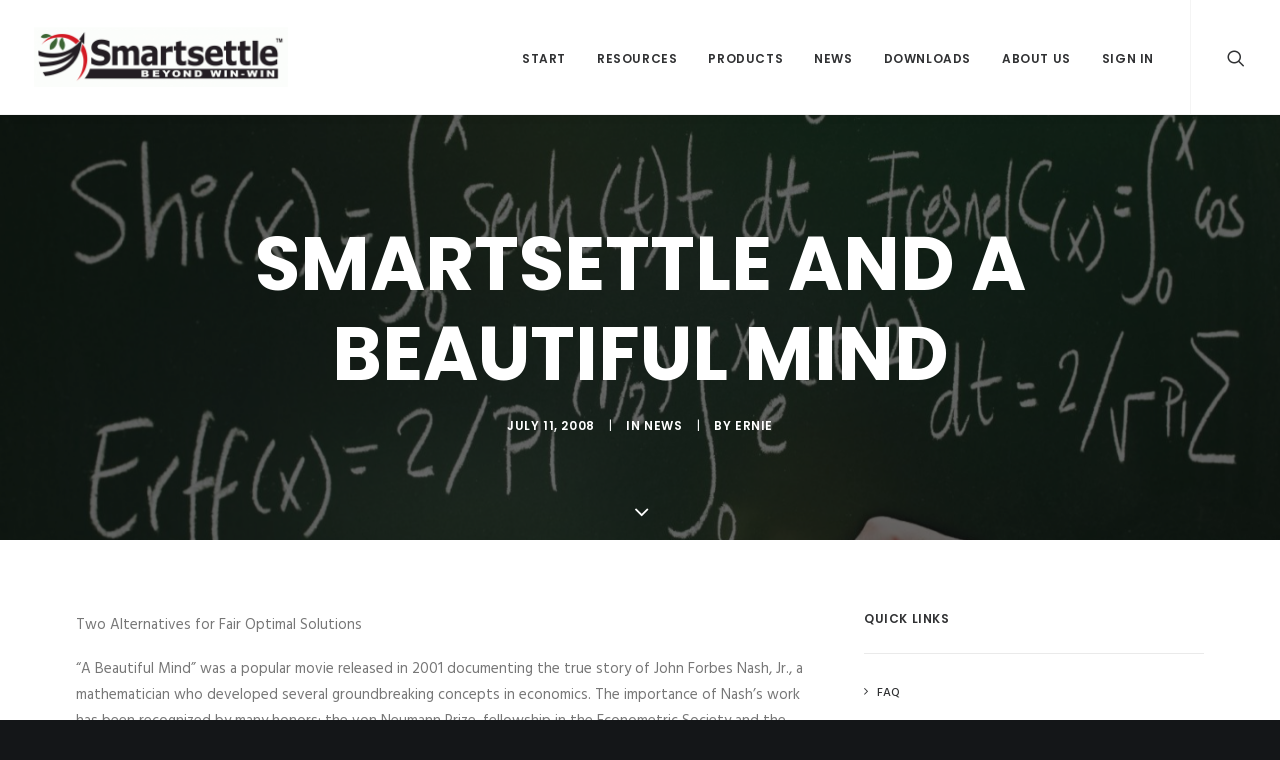

--- FILE ---
content_type: text/html; charset=UTF-8
request_url: https://info.smartsettle.com/smartsettle-and-a-beautiful-mind/
body_size: 15084
content:
<!DOCTYPE html>
<html class="no-touch" lang="en-US" xmlns="http://www.w3.org/1999/xhtml">
<head>
<meta http-equiv="Content-Type" content="text/html; charset=UTF-8">
<meta name="viewport" content="width=device-width, initial-scale=1">
<link rel="profile" href="http://gmpg.org/xfn/11">
<link rel="pingback" href="https://info.smartsettle.com/xmlrpc.php">
<title>Smartsettle and A Beautiful Mind &#8211; iCan Systems Inc.</title>
<meta name='robots' content='max-image-preview:large' />
<link rel='dns-prefetch' href='//fonts.googleapis.com' />
<link rel="alternate" type="application/rss+xml" title="iCan Systems Inc. &raquo; Feed" href="https://info.smartsettle.com/feed/" />
<link rel="alternate" type="application/rss+xml" title="iCan Systems Inc. &raquo; Comments Feed" href="https://info.smartsettle.com/comments/feed/" />
<link rel="alternate" type="application/rss+xml" title="iCan Systems Inc. &raquo; Smartsettle and A Beautiful Mind Comments Feed" href="https://info.smartsettle.com/smartsettle-and-a-beautiful-mind/feed/" />
<script type="text/javascript">
window._wpemojiSettings = {"baseUrl":"https:\/\/s.w.org\/images\/core\/emoji\/14.0.0\/72x72\/","ext":".png","svgUrl":"https:\/\/s.w.org\/images\/core\/emoji\/14.0.0\/svg\/","svgExt":".svg","source":{"concatemoji":"https:\/\/info.smartsettle.com\/wp-includes\/js\/wp-emoji-release.min.js?ver=6.3.7"}};
/*! This file is auto-generated */
!function(i,n){var o,s,e;function c(e){try{var t={supportTests:e,timestamp:(new Date).valueOf()};sessionStorage.setItem(o,JSON.stringify(t))}catch(e){}}function p(e,t,n){e.clearRect(0,0,e.canvas.width,e.canvas.height),e.fillText(t,0,0);var t=new Uint32Array(e.getImageData(0,0,e.canvas.width,e.canvas.height).data),r=(e.clearRect(0,0,e.canvas.width,e.canvas.height),e.fillText(n,0,0),new Uint32Array(e.getImageData(0,0,e.canvas.width,e.canvas.height).data));return t.every(function(e,t){return e===r[t]})}function u(e,t,n){switch(t){case"flag":return n(e,"\ud83c\udff3\ufe0f\u200d\u26a7\ufe0f","\ud83c\udff3\ufe0f\u200b\u26a7\ufe0f")?!1:!n(e,"\ud83c\uddfa\ud83c\uddf3","\ud83c\uddfa\u200b\ud83c\uddf3")&&!n(e,"\ud83c\udff4\udb40\udc67\udb40\udc62\udb40\udc65\udb40\udc6e\udb40\udc67\udb40\udc7f","\ud83c\udff4\u200b\udb40\udc67\u200b\udb40\udc62\u200b\udb40\udc65\u200b\udb40\udc6e\u200b\udb40\udc67\u200b\udb40\udc7f");case"emoji":return!n(e,"\ud83e\udef1\ud83c\udffb\u200d\ud83e\udef2\ud83c\udfff","\ud83e\udef1\ud83c\udffb\u200b\ud83e\udef2\ud83c\udfff")}return!1}function f(e,t,n){var r="undefined"!=typeof WorkerGlobalScope&&self instanceof WorkerGlobalScope?new OffscreenCanvas(300,150):i.createElement("canvas"),a=r.getContext("2d",{willReadFrequently:!0}),o=(a.textBaseline="top",a.font="600 32px Arial",{});return e.forEach(function(e){o[e]=t(a,e,n)}),o}function t(e){var t=i.createElement("script");t.src=e,t.defer=!0,i.head.appendChild(t)}"undefined"!=typeof Promise&&(o="wpEmojiSettingsSupports",s=["flag","emoji"],n.supports={everything:!0,everythingExceptFlag:!0},e=new Promise(function(e){i.addEventListener("DOMContentLoaded",e,{once:!0})}),new Promise(function(t){var n=function(){try{var e=JSON.parse(sessionStorage.getItem(o));if("object"==typeof e&&"number"==typeof e.timestamp&&(new Date).valueOf()<e.timestamp+604800&&"object"==typeof e.supportTests)return e.supportTests}catch(e){}return null}();if(!n){if("undefined"!=typeof Worker&&"undefined"!=typeof OffscreenCanvas&&"undefined"!=typeof URL&&URL.createObjectURL&&"undefined"!=typeof Blob)try{var e="postMessage("+f.toString()+"("+[JSON.stringify(s),u.toString(),p.toString()].join(",")+"));",r=new Blob([e],{type:"text/javascript"}),a=new Worker(URL.createObjectURL(r),{name:"wpTestEmojiSupports"});return void(a.onmessage=function(e){c(n=e.data),a.terminate(),t(n)})}catch(e){}c(n=f(s,u,p))}t(n)}).then(function(e){for(var t in e)n.supports[t]=e[t],n.supports.everything=n.supports.everything&&n.supports[t],"flag"!==t&&(n.supports.everythingExceptFlag=n.supports.everythingExceptFlag&&n.supports[t]);n.supports.everythingExceptFlag=n.supports.everythingExceptFlag&&!n.supports.flag,n.DOMReady=!1,n.readyCallback=function(){n.DOMReady=!0}}).then(function(){return e}).then(function(){var e;n.supports.everything||(n.readyCallback(),(e=n.source||{}).concatemoji?t(e.concatemoji):e.wpemoji&&e.twemoji&&(t(e.twemoji),t(e.wpemoji)))}))}((window,document),window._wpemojiSettings);
</script>
<style type="text/css">
img.wp-smiley,
img.emoji {
	display: inline !important;
	border: none !important;
	box-shadow: none !important;
	height: 1em !important;
	width: 1em !important;
	margin: 0 0.07em !important;
	vertical-align: -0.1em !important;
	background: none !important;
	padding: 0 !important;
}
</style>
	<link rel='stylesheet' id='wp-block-library-css' href='https://info.smartsettle.com/wp-includes/css/dist/block-library/style.min.css?ver=6.3.7' type='text/css' media='all' />
<style id='classic-theme-styles-inline-css' type='text/css'>
/*! This file is auto-generated */
.wp-block-button__link{color:#fff;background-color:#32373c;border-radius:9999px;box-shadow:none;text-decoration:none;padding:calc(.667em + 2px) calc(1.333em + 2px);font-size:1.125em}.wp-block-file__button{background:#32373c;color:#fff;text-decoration:none}
</style>
<style id='global-styles-inline-css' type='text/css'>
body{--wp--preset--color--black: #000000;--wp--preset--color--cyan-bluish-gray: #abb8c3;--wp--preset--color--white: #ffffff;--wp--preset--color--pale-pink: #f78da7;--wp--preset--color--vivid-red: #cf2e2e;--wp--preset--color--luminous-vivid-orange: #ff6900;--wp--preset--color--luminous-vivid-amber: #fcb900;--wp--preset--color--light-green-cyan: #7bdcb5;--wp--preset--color--vivid-green-cyan: #00d084;--wp--preset--color--pale-cyan-blue: #8ed1fc;--wp--preset--color--vivid-cyan-blue: #0693e3;--wp--preset--color--vivid-purple: #9b51e0;--wp--preset--gradient--vivid-cyan-blue-to-vivid-purple: linear-gradient(135deg,rgba(6,147,227,1) 0%,rgb(155,81,224) 100%);--wp--preset--gradient--light-green-cyan-to-vivid-green-cyan: linear-gradient(135deg,rgb(122,220,180) 0%,rgb(0,208,130) 100%);--wp--preset--gradient--luminous-vivid-amber-to-luminous-vivid-orange: linear-gradient(135deg,rgba(252,185,0,1) 0%,rgba(255,105,0,1) 100%);--wp--preset--gradient--luminous-vivid-orange-to-vivid-red: linear-gradient(135deg,rgba(255,105,0,1) 0%,rgb(207,46,46) 100%);--wp--preset--gradient--very-light-gray-to-cyan-bluish-gray: linear-gradient(135deg,rgb(238,238,238) 0%,rgb(169,184,195) 100%);--wp--preset--gradient--cool-to-warm-spectrum: linear-gradient(135deg,rgb(74,234,220) 0%,rgb(151,120,209) 20%,rgb(207,42,186) 40%,rgb(238,44,130) 60%,rgb(251,105,98) 80%,rgb(254,248,76) 100%);--wp--preset--gradient--blush-light-purple: linear-gradient(135deg,rgb(255,206,236) 0%,rgb(152,150,240) 100%);--wp--preset--gradient--blush-bordeaux: linear-gradient(135deg,rgb(254,205,165) 0%,rgb(254,45,45) 50%,rgb(107,0,62) 100%);--wp--preset--gradient--luminous-dusk: linear-gradient(135deg,rgb(255,203,112) 0%,rgb(199,81,192) 50%,rgb(65,88,208) 100%);--wp--preset--gradient--pale-ocean: linear-gradient(135deg,rgb(255,245,203) 0%,rgb(182,227,212) 50%,rgb(51,167,181) 100%);--wp--preset--gradient--electric-grass: linear-gradient(135deg,rgb(202,248,128) 0%,rgb(113,206,126) 100%);--wp--preset--gradient--midnight: linear-gradient(135deg,rgb(2,3,129) 0%,rgb(40,116,252) 100%);--wp--preset--font-size--small: 13px;--wp--preset--font-size--medium: 20px;--wp--preset--font-size--large: 36px;--wp--preset--font-size--x-large: 42px;--wp--preset--spacing--20: 0.44rem;--wp--preset--spacing--30: 0.67rem;--wp--preset--spacing--40: 1rem;--wp--preset--spacing--50: 1.5rem;--wp--preset--spacing--60: 2.25rem;--wp--preset--spacing--70: 3.38rem;--wp--preset--spacing--80: 5.06rem;--wp--preset--shadow--natural: 6px 6px 9px rgba(0, 0, 0, 0.2);--wp--preset--shadow--deep: 12px 12px 50px rgba(0, 0, 0, 0.4);--wp--preset--shadow--sharp: 6px 6px 0px rgba(0, 0, 0, 0.2);--wp--preset--shadow--outlined: 6px 6px 0px -3px rgba(255, 255, 255, 1), 6px 6px rgba(0, 0, 0, 1);--wp--preset--shadow--crisp: 6px 6px 0px rgba(0, 0, 0, 1);}:where(.is-layout-flex){gap: 0.5em;}:where(.is-layout-grid){gap: 0.5em;}body .is-layout-flow > .alignleft{float: left;margin-inline-start: 0;margin-inline-end: 2em;}body .is-layout-flow > .alignright{float: right;margin-inline-start: 2em;margin-inline-end: 0;}body .is-layout-flow > .aligncenter{margin-left: auto !important;margin-right: auto !important;}body .is-layout-constrained > .alignleft{float: left;margin-inline-start: 0;margin-inline-end: 2em;}body .is-layout-constrained > .alignright{float: right;margin-inline-start: 2em;margin-inline-end: 0;}body .is-layout-constrained > .aligncenter{margin-left: auto !important;margin-right: auto !important;}body .is-layout-constrained > :where(:not(.alignleft):not(.alignright):not(.alignfull)){max-width: var(--wp--style--global--content-size);margin-left: auto !important;margin-right: auto !important;}body .is-layout-constrained > .alignwide{max-width: var(--wp--style--global--wide-size);}body .is-layout-flex{display: flex;}body .is-layout-flex{flex-wrap: wrap;align-items: center;}body .is-layout-flex > *{margin: 0;}body .is-layout-grid{display: grid;}body .is-layout-grid > *{margin: 0;}:where(.wp-block-columns.is-layout-flex){gap: 2em;}:where(.wp-block-columns.is-layout-grid){gap: 2em;}:where(.wp-block-post-template.is-layout-flex){gap: 1.25em;}:where(.wp-block-post-template.is-layout-grid){gap: 1.25em;}.has-black-color{color: var(--wp--preset--color--black) !important;}.has-cyan-bluish-gray-color{color: var(--wp--preset--color--cyan-bluish-gray) !important;}.has-white-color{color: var(--wp--preset--color--white) !important;}.has-pale-pink-color{color: var(--wp--preset--color--pale-pink) !important;}.has-vivid-red-color{color: var(--wp--preset--color--vivid-red) !important;}.has-luminous-vivid-orange-color{color: var(--wp--preset--color--luminous-vivid-orange) !important;}.has-luminous-vivid-amber-color{color: var(--wp--preset--color--luminous-vivid-amber) !important;}.has-light-green-cyan-color{color: var(--wp--preset--color--light-green-cyan) !important;}.has-vivid-green-cyan-color{color: var(--wp--preset--color--vivid-green-cyan) !important;}.has-pale-cyan-blue-color{color: var(--wp--preset--color--pale-cyan-blue) !important;}.has-vivid-cyan-blue-color{color: var(--wp--preset--color--vivid-cyan-blue) !important;}.has-vivid-purple-color{color: var(--wp--preset--color--vivid-purple) !important;}.has-black-background-color{background-color: var(--wp--preset--color--black) !important;}.has-cyan-bluish-gray-background-color{background-color: var(--wp--preset--color--cyan-bluish-gray) !important;}.has-white-background-color{background-color: var(--wp--preset--color--white) !important;}.has-pale-pink-background-color{background-color: var(--wp--preset--color--pale-pink) !important;}.has-vivid-red-background-color{background-color: var(--wp--preset--color--vivid-red) !important;}.has-luminous-vivid-orange-background-color{background-color: var(--wp--preset--color--luminous-vivid-orange) !important;}.has-luminous-vivid-amber-background-color{background-color: var(--wp--preset--color--luminous-vivid-amber) !important;}.has-light-green-cyan-background-color{background-color: var(--wp--preset--color--light-green-cyan) !important;}.has-vivid-green-cyan-background-color{background-color: var(--wp--preset--color--vivid-green-cyan) !important;}.has-pale-cyan-blue-background-color{background-color: var(--wp--preset--color--pale-cyan-blue) !important;}.has-vivid-cyan-blue-background-color{background-color: var(--wp--preset--color--vivid-cyan-blue) !important;}.has-vivid-purple-background-color{background-color: var(--wp--preset--color--vivid-purple) !important;}.has-black-border-color{border-color: var(--wp--preset--color--black) !important;}.has-cyan-bluish-gray-border-color{border-color: var(--wp--preset--color--cyan-bluish-gray) !important;}.has-white-border-color{border-color: var(--wp--preset--color--white) !important;}.has-pale-pink-border-color{border-color: var(--wp--preset--color--pale-pink) !important;}.has-vivid-red-border-color{border-color: var(--wp--preset--color--vivid-red) !important;}.has-luminous-vivid-orange-border-color{border-color: var(--wp--preset--color--luminous-vivid-orange) !important;}.has-luminous-vivid-amber-border-color{border-color: var(--wp--preset--color--luminous-vivid-amber) !important;}.has-light-green-cyan-border-color{border-color: var(--wp--preset--color--light-green-cyan) !important;}.has-vivid-green-cyan-border-color{border-color: var(--wp--preset--color--vivid-green-cyan) !important;}.has-pale-cyan-blue-border-color{border-color: var(--wp--preset--color--pale-cyan-blue) !important;}.has-vivid-cyan-blue-border-color{border-color: var(--wp--preset--color--vivid-cyan-blue) !important;}.has-vivid-purple-border-color{border-color: var(--wp--preset--color--vivid-purple) !important;}.has-vivid-cyan-blue-to-vivid-purple-gradient-background{background: var(--wp--preset--gradient--vivid-cyan-blue-to-vivid-purple) !important;}.has-light-green-cyan-to-vivid-green-cyan-gradient-background{background: var(--wp--preset--gradient--light-green-cyan-to-vivid-green-cyan) !important;}.has-luminous-vivid-amber-to-luminous-vivid-orange-gradient-background{background: var(--wp--preset--gradient--luminous-vivid-amber-to-luminous-vivid-orange) !important;}.has-luminous-vivid-orange-to-vivid-red-gradient-background{background: var(--wp--preset--gradient--luminous-vivid-orange-to-vivid-red) !important;}.has-very-light-gray-to-cyan-bluish-gray-gradient-background{background: var(--wp--preset--gradient--very-light-gray-to-cyan-bluish-gray) !important;}.has-cool-to-warm-spectrum-gradient-background{background: var(--wp--preset--gradient--cool-to-warm-spectrum) !important;}.has-blush-light-purple-gradient-background{background: var(--wp--preset--gradient--blush-light-purple) !important;}.has-blush-bordeaux-gradient-background{background: var(--wp--preset--gradient--blush-bordeaux) !important;}.has-luminous-dusk-gradient-background{background: var(--wp--preset--gradient--luminous-dusk) !important;}.has-pale-ocean-gradient-background{background: var(--wp--preset--gradient--pale-ocean) !important;}.has-electric-grass-gradient-background{background: var(--wp--preset--gradient--electric-grass) !important;}.has-midnight-gradient-background{background: var(--wp--preset--gradient--midnight) !important;}.has-small-font-size{font-size: var(--wp--preset--font-size--small) !important;}.has-medium-font-size{font-size: var(--wp--preset--font-size--medium) !important;}.has-large-font-size{font-size: var(--wp--preset--font-size--large) !important;}.has-x-large-font-size{font-size: var(--wp--preset--font-size--x-large) !important;}
.wp-block-navigation a:where(:not(.wp-element-button)){color: inherit;}
:where(.wp-block-post-template.is-layout-flex){gap: 1.25em;}:where(.wp-block-post-template.is-layout-grid){gap: 1.25em;}
:where(.wp-block-columns.is-layout-flex){gap: 2em;}:where(.wp-block-columns.is-layout-grid){gap: 2em;}
.wp-block-pullquote{font-size: 1.5em;line-height: 1.6;}
</style>
<link rel='stylesheet' id='contact-form-7-css' href='https://info.smartsettle.com/wp-content/plugins/contact-form-7/includes/css/styles.css?ver=5.1.7' type='text/css' media='all' />
<link rel='stylesheet' id='if-menu-site-css-css' href='https://info.smartsettle.com/wp-content/plugins/if-menu/assets/if-menu-site.css?ver=6.3.7' type='text/css' media='all' />
<link rel='stylesheet' id='uncode-style-css' href='https://info.smartsettle.com/wp-content/themes/uncode/library/css/style.css?ver=497861445' type='text/css' media='all' />
<style id='uncode-style-inline-css' type='text/css'>

@media (max-width: 959px) { .navbar-brand > * { height: 45px !important;}}
@media (min-width: 960px) { .limit-width { max-width: 1200px; margin: auto;}}
.menu-primary ul.menu-smart > li > a, .menu-primary ul.menu-smart li.dropdown > a, .menu-primary ul.menu-smart li.mega-menu > a, .vmenu-container ul.menu-smart > li > a, .vmenu-container ul.menu-smart li.dropdown > a { text-transform: uppercase; }
</style>
<link rel='stylesheet' id='uncode-icons-css' href='https://info.smartsettle.com/wp-content/themes/uncode/library/css/uncode-icons.css?ver=497861445' type='text/css' media='all' />
<link rel='stylesheet' id='uncode-custom-style-css' href='https://info.smartsettle.com/wp-content/themes/uncode/library/css/style-custom.css?ver=497861445' type='text/css' media='all' />
<style id='uncode-custom-style-inline-css' type='text/css'>
.style-light .link, .style-light.style-override .link, .style-dark .style-light .link, .style-light a, .style-light.style-override a, .style-dark .style-light a, .style-light input[type=checkbox]:checked:before, .style-light.style-override input[type=checkbox]:checked:before, .style-dark .style-light input[type=checkbox]:checked:before {color:#1080d0;}.style-light .link-hover, .style-light.style-override .link-hover, .style-dark .style-light .link-hover, .style-light a:not(.btn-text-skin):hover, .style-light.style-override a:not(.btn-text-skin):hover, .style-dark .style-light a:not(.btn-text-skin):hover, .style-light a:not(.btn-text-skin):focus, .style-light.style-override a:not(.btn-text-skin):focus, .style-dark .style-light a:not(.btn-text-skin):focus, .style-light a.active, .style-light.style-override a.active, .style-dark .style-light a.active, .style-light .tmb .t-entry-text .t-entry-title a:hover, .style-light.style-override .tmb .t-entry-text .t-entry-title a:hover, .style-dark .style-light .tmb .t-entry-text .t-entry-title a:hover, .style-light .tmb .t-entry-text .t-entry-title a:focus, .style-light.style-override .tmb .t-entry-text .t-entry-title a:focus, .style-dark .style-light .tmb .t-entry-text .t-entry-title a:focus, .style-light .tmb .t-entry p.t-entry-comments .extras a:hover i, .style-light.style-override .tmb .t-entry p.t-entry-comments .extras a:hover i, .style-dark .style-light .tmb .t-entry p.t-entry-comments .extras a:hover i, .style-light .tmb .t-entry p.t-entry-comments .extras a.active i, .style-light.style-override .tmb .t-entry p.t-entry-comments .extras a.active i, .style-dark .style-light .tmb .t-entry p.t-entry-comments .extras a.active i, .style-light .tmb .t-entry p.t-entry-comments .extras a:focus i, .style-light.style-override .tmb .t-entry p.t-entry-comments .extras a:focus i, .style-dark .style-light .tmb .t-entry p.t-entry-comments .extras a:focus i, .style-light .widget_nav_menu li.active > a, .style-light.style-override .widget_nav_menu li.active > a, .style-dark .style-light .widget_nav_menu li.active > a, .style-light div[class*=sharer-].share-button label:hover, .style-light.style-override div[class*=sharer-].share-button label:hover, .style-dark .style-light div[class*=sharer-].share-button label:hover, .style-light div[class*=sharer-].share-button label:focus, .style-light.style-override div[class*=sharer-].share-button label:focus, .style-dark .style-light div[class*=sharer-].share-button label:focus {color:#303133;}
</style>
<link rel='stylesheet' id='uncodefont-google-css' href='//fonts.googleapis.com/css?family=Poppins%3A300%2Cregular%2C500%2C600%2C700%7CHind%3A300%2Cregular%2C500%2C600%2C700%7CDroid+Serif%3Aregular%2Citalic%2C700%2C700italic%7CDosis%3A200%2C300%2Cregular%2C500%2C600%2C700%2C800%7CPlayfair+Display%3Aregular%2Citalic%2C700%2C700italic%2C900%2C900italic%7COswald%3A300%2Cregular%2C700%7CRoboto%3A100%2C100italic%2C300%2C300italic%2Cregular%2Citalic%2C500%2C500italic%2C700%2C700italic%2C900%2C900italic%7CSource+Sans+Pro%3A200%2C200italic%2C300%2C300italic%2Cregular%2Citalic%2C600%2C600italic%2C700%2C700italic%2C900%2C900italic&#038;subset=devanagari%2Clatin-ext%2Clatin%2Ccyrillic%2Cvietnamese%2Cgreek%2Ccyrillic-ext%2Cgreek-ext&#038;ver=1.4.2' type='text/css' media='all' />
<script type='text/javascript' src='https://info.smartsettle.com/wp-includes/js/jquery/jquery.min.js?ver=3.7.0' id='jquery-core-js'></script>
<script type='text/javascript' src='https://info.smartsettle.com/wp-includes/js/jquery/jquery-migrate.min.js?ver=3.4.1' id='jquery-migrate-js'></script>
<script type='text/javascript' src='/wp-content/themes/uncode/library/js/min/ai-uncode.min.js' id='uncodeAI' data-async='true' data-home='/' data-path='/' data-breakpoints-images='258,516,720,1032,1440,2064,2880' id='ai-uncode-js'></script>
<script type='text/javascript' id='uncode-init-js-extra'>
/* <![CDATA[ */
var SiteParameters = {"site_url":"https:\/\/info.smartsettle.com\/","theme_directory":"https:\/\/info.smartsettle.com\/wp-content\/themes\/uncode","days":"days","hours":"hours","minutes":"minutes","seconds":"seconds","constant_scroll":"on","scroll_speed":"2","parallax_factor":"0.25"};
/* ]]> */
</script>
<script type='text/javascript' src='https://info.smartsettle.com/wp-content/themes/uncode/library/js/init.js?ver=497861445' id='uncode-init-js'></script>
<link rel="https://api.w.org/" href="https://info.smartsettle.com/wp-json/" /><link rel="alternate" type="application/json" href="https://info.smartsettle.com/wp-json/wp/v2/posts/2709" /><link rel="EditURI" type="application/rsd+xml" title="RSD" href="https://info.smartsettle.com/xmlrpc.php?rsd" />
<meta name="generator" content="WordPress 6.3.7" />
<link rel="canonical" href="https://info.smartsettle.com/smartsettle-and-a-beautiful-mind/" />
<link rel='shortlink' href='https://info.smartsettle.com/?p=2709' />
<link rel="alternate" type="application/json+oembed" href="https://info.smartsettle.com/wp-json/oembed/1.0/embed?url=https%3A%2F%2Finfo.smartsettle.com%2Fsmartsettle-and-a-beautiful-mind%2F" />
<link rel="alternate" type="text/xml+oembed" href="https://info.smartsettle.com/wp-json/oembed/1.0/embed?url=https%3A%2F%2Finfo.smartsettle.com%2Fsmartsettle-and-a-beautiful-mind%2F&#038;format=xml" />
<style type="text/css">.recentcomments a{display:inline !important;padding:0 !important;margin:0 !important;}</style><!--[if lte IE 9]><link rel="stylesheet" type="text/css" href="https://info.smartsettle.com/wp-content/plugins/uncode-js_composer/assets/css/vc_lte_ie9.min.css" media="screen"><![endif]--><!--[if IE  8]><link rel="stylesheet" type="text/css" href="https://info.smartsettle.com/wp-content/plugins/uncode-js_composer/assets/css/vc-ie8.min.css" media="screen"><![endif]--><noscript><style type="text/css"> .wpb_animate_when_almost_visible { opacity: 1; }</style></noscript></head>
<body class="post-template-default single single-post postid-2709 single-format-standard  style-color-wayh-bg hmenu hmenu-position-right header-full-width main-center-align wpb-js-composer js-comp-ver-4.12.1 vc_responsive" data-border="0">
		<div class="body-borders" data-border="0"><div class="top-border body-border-shadow"></div><div class="right-border body-border-shadow"></div><div class="bottom-border body-border-shadow"></div><div class="left-border body-border-shadow"></div><div class="top-border style-light-bg"></div><div class="right-border style-light-bg"></div><div class="bottom-border style-light-bg"></div><div class="left-border style-light-bg"></div></div>	<div class="box-wrapper">
		<div class="box-container">
		<script type="text/javascript">UNCODE.initBox();</script>
		<div class="menu-wrapper menu-shrink menu-hide-only menu-no-arrows">
													
													<header id="masthead" class="navbar menu-primary menu-light submenu-dark style-light-original menu-with-logo">
														<div class="menu-container menu-hide style-color-xsdn-bg menu-borders menu-shadows">
															<div class="row-menu">
																<div class="row-menu-inner">
																	<div id="logo-container-mobile" class="col-lg-0 logo-container middle">
																		<div id="main-logo" class="navbar-header style-light">
																			<a href="https://info.smartsettle.com" class="navbar-brand" data-minheight="14"><div class="logo-image logo-skinnable" data-maxheight="60" style="height: 60px;"><img src="https://info.smartsettle.com/wp-content/uploads/2011/01/smartsettle_logo-3-scaled-uai-258x61.gif" alt="logo" width="258" height="61" class="img-responsive adaptive-async" data-uniqueid="55544-100721" data-guid="https://info.smartsettle.com/wp-content/uploads/2011/01/smartsettle_logo-3-scaled.gif" data-path="2011/01/smartsettle_logo-3-scaled.gif" data-width="2560" data-height="605" data-singlew="null" data-singleh="null" data-crop="" data-fixed="height" /></div></a>
																		</div>
																		<div class="mmb-container"><div class="mobile-menu-button mobile-menu-button-light lines-button x2"><span class="lines"></span></div></div>
																	</div>
																	<div class="col-lg-12 main-menu-container middle">
																		<div class="menu-horizontal">
																			<div class="menu-horizontal-inner">
																				<div class="nav navbar-nav navbar-main navbar-nav-first"><ul id="menu-main-navigation" class="menu-primary-inner menu-smart sm"><li id="menu-item-3105" class="menu-item menu-item-type-post_type menu-item-object-page menu-item-3105 menu-item-link"><a title="Start" href="https://info.smartsettle.com/start-here/">Start<i class="fa fa-angle-right fa-dropdown"></i></a></li>
<li id="menu-item-3026" class="menu-item menu-item-type-post_type menu-item-object-page menu-item-has-children menu-item-3026 dropdown menu-item-link"><a title="Resources" href="https://info.smartsettle.com/resources/" data-toggle="dropdown" class="dropdown-toggle" data-type="title">Resources<i class="fa fa-angle-down fa-dropdown"></i></a>
<ul role="menu" class="drop-menu">
	<li id="menu-item-6462" class="menu-item menu-item-type-post_type menu-item-object-page menu-item-6462"><a title="Resources" href="https://info.smartsettle.com/resources/">Resources<i class="fa fa-angle-right fa-dropdown"></i></a></li>
	<li id="menu-item-3106" class="menu-item menu-item-type-post_type menu-item-object-page menu-item-3106"><a title="Articles" href="https://info.smartsettle.com/resources/articles/">Articles<i class="fa fa-angle-right fa-dropdown"></i></a></li>
	<li id="menu-item-3107" class="menu-item menu-item-type-post_type menu-item-object-page menu-item-3107"><a title="Simulations" href="https://info.smartsettle.com/resources/business-simulations/">Simulations<i class="fa fa-angle-right fa-dropdown"></i></a></li>
	<li id="menu-item-3111" class="menu-item menu-item-type-post_type menu-item-object-page menu-item-3111"><a title="Videos" href="https://info.smartsettle.com/resources/videos/">Videos<i class="fa fa-angle-right fa-dropdown"></i></a></li>
	<li id="menu-item-3114" class="menu-item menu-item-type-post_type menu-item-object-page menu-item-3114"><a title="Facilitators" href="https://info.smartsettle.com/resources/facilitators/">Facilitators<i class="fa fa-angle-right fa-dropdown"></i></a></li>
	<li id="menu-item-3108" class="menu-item menu-item-type-post_type menu-item-object-page menu-item-3108"><a title="External Links" href="https://info.smartsettle.com/resources/links/">External Links<i class="fa fa-angle-right fa-dropdown"></i></a></li>
</ul>
</li>
<li id="menu-item-30" class="menu-item menu-item-type-post_type menu-item-object-page menu-item-has-children menu-item-30 dropdown menu-item-link"><a title="Products" href="https://info.smartsettle.com/products/" data-toggle="dropdown" class="dropdown-toggle" data-type="title">Products<i class="fa fa-angle-down fa-dropdown"></i></a>
<ul role="menu" class="drop-menu">
	<li id="menu-item-6463" class="menu-item menu-item-type-post_type menu-item-object-page menu-item-6463"><a title="Products" href="https://info.smartsettle.com/products/">Products<i class="fa fa-angle-right fa-dropdown"></i></a></li>
	<li id="menu-item-195" class="menu-item menu-item-type-post_type menu-item-object-page menu-item-195"><a title="Smartsettle ONE" href="https://info.smartsettle.com/products/smartsettle-one/">Smartsettle ONE<i class="fa fa-angle-right fa-dropdown"></i></a></li>
	<li id="menu-item-194" class="menu-item menu-item-type-post_type menu-item-object-page menu-item-194"><a title="Smartsettle Infinity" href="https://info.smartsettle.com/products/smartsettle-infinity/">Smartsettle Infinity<i class="fa fa-angle-right fa-dropdown"></i></a></li>
	<li id="menu-item-4208" class="menu-item menu-item-type-post_type menu-item-object-page menu-item-4208"><a title="Product Mix" href="https://info.smartsettle.com/products/product-mix/">Product Mix<i class="fa fa-angle-right fa-dropdown"></i></a></li>
	<li id="menu-item-36" class="menu-item menu-item-type-post_type menu-item-object-page menu-item-has-children menu-item-36 dropdown"><a title="Training" href="https://info.smartsettle.com/products/training/" data-type="title">Training<i class="fa fa-angle-down fa-dropdown"></i></a>
	<ul role="menu" class="drop-menu">
		<li id="menu-item-219" class="menu-item menu-item-type-post_type menu-item-object-page menu-item-219"><a title="Beta Testing Program" href="https://info.smartsettle.com/products/beta-testing-program/">Beta Testing Program<i class="fa fa-angle-right fa-dropdown"></i></a></li>
	</ul>
</li>
</ul>
</li>
<li id="menu-item-54723" class="menu-item menu-item-type-taxonomy menu-item-object-category current-post-ancestor current-menu-parent current-post-parent menu-item-54723 menu-item-link"><a title="News" href="https://info.smartsettle.com/category/news-and-events/">News<i class="fa fa-angle-right fa-dropdown"></i></a></li>
<li id="menu-item-54766" class="menu-item menu-item-type-post_type menu-item-object-page menu-item-54766 menu-item-link"><a title="Downloads" href="https://info.smartsettle.com/downloads/">Downloads<i class="fa fa-angle-right fa-dropdown"></i></a></li>
<li id="menu-item-5739" class="menu-item menu-item-type-post_type menu-item-object-page menu-item-has-children menu-item-5739 dropdown menu-item-link"><a title="About Us" href="https://info.smartsettle.com/about-us/" data-toggle="dropdown" class="dropdown-toggle" data-type="title">About Us<i class="fa fa-angle-down fa-dropdown"></i></a>
<ul role="menu" class="drop-menu">
	<li id="menu-item-5740" class="menu-item menu-item-type-post_type menu-item-object-page menu-item-5740"><a title="About Us" href="https://info.smartsettle.com/about-us/">About Us<i class="fa fa-angle-right fa-dropdown"></i></a></li>
	<li id="menu-item-6541" class="menu-item menu-item-type-post_type menu-item-object-page menu-item-6541"><a title="Contact Us" href="https://info.smartsettle.com/contact-us/">Contact Us<i class="fa fa-angle-right fa-dropdown"></i></a></li>
</ul>
</li>
<li id="menu-item-2468" class="menu-item menu-item-type-custom menu-item-object-custom menu-item-2468 menu-item-link"><a title="Sign In" href="http://go.smartsettle.com">Sign In<i class="fa fa-angle-right fa-dropdown"></i></a></li>
</ul></div><div class="nav navbar-nav navbar-nav-last"><ul class="menu-smart sm menu-icons"><li class="menu-item-link search-icon style-light dropdown"><a href="#" class="trigger-overlay search-icon" data-area="search" data-container="box-container">
													<i class="fa fa-search3"></i><span class="desktop-hidden"><span>Search</span></span><i class="fa fa-angle-down fa-dropdown desktop-hidden"></i>
													</a>
													<ul role="menu" class="drop-menu desktop-hidden">
														<li>
															<form class="search" method="get" action="https://info.smartsettle.com/">
																<input type="search" class="search-field no-livesearch" placeholder="Search…" value="" name="s" title="Search for:" />
															</form>
														</li>
													</ul></li></ul></div></div>
																		</div>
																	</div>
																</div>
															</div>
														</div>
													</header>
												</div>			<script type="text/javascript">UNCODE.fixMenuHeight();</script>
			<div class="main-wrapper">
				<div class="main-container">
					<div class="page-wrapper">
						<div class="sections-container"><div id="page-header"><div class="header-basic style-dark">
													<div class="background-element header-wrapper header-scroll-opacity header-parallax style-color-wayh-bg header-only-text" data-height="75" style="min-height: 300px;">
													<div class="header-bg-wrapper">
											<div class="header-bg adaptive-async" style="background-image: url(https://info.smartsettle.com/wp-content/uploads/2011/05/chalkboardmath.jpg-uai-258x172.jpg);" data-uniqueid="2710-187133" data-guid="https://info.smartsettle.com/wp-content/uploads/2011/05/chalkboardmath.jpg.jpg" data-path="2011/05/chalkboardmath.jpg.jpg" data-width="1698" data-height="1131" data-singlew="12" data-singleh="null" data-crop=""></div>
											<div class="block-bg-overlay style-color-wayh-bg" style="opacity: 0.65;"></div>
										</div><div class="header-main-container limit-width">
															<div class="header-content header-center header-middle header-align-center">
																<div class="header-content-inner" >
																	<h1 class="header-title font-762333 fontsize-338686 font-weight-700 text-uppercase"><span>Smartsettle and A Beautiful Mind</span></h1><div class="post-info"><div class="date-info">July 11, 2008</div><div class="category-info"><span>|</span>In <a href="https://info.smartsettle.com/category/news-and-events/" title="View all posts in News">News</a></div><div class="author-info"><span>|</span>By <a href="https://info.smartsettle.com/author/ernie/">Ernie</a></div></div>
																</div>
															</div>
														</div><div class="header-scrolldown style-dark"><i class="fa fa-angle-down"></i></div></div>
												</div></div><script type="text/javascript">UNCODE.initHeader();</script><article id="post-2709" class="page-body style-color-xsdn-bg post-2709 post type-post status-publish format-standard has-post-thumbnail hentry category-news-and-events">
          <div class="post-wrapper">
          	<div class="post-body"><div class="row-container">
        							<div class="row row-parent col-std-gutter double-top-padding no-bottom-padding limit-width">
												<div class="row-inner">
													<div class="col-lg-8">
											<div class="post-content style-light double-bottom-padding"><p>Two Alternatives for Fair Optimal Solutions</p>
<p>“A Beautiful Mind” was a popular movie released in 2001 documenting the true story of John Forbes Nash, Jr., a mathematician who developed several groundbreaking concepts in economics. The importance of Nash’s work has been recognized by many honors: the von Neumann Prize, fellowship in the Econometric Society and the American Academy of Arts and Sciences, membership in the US National Academy of Sciences, and culmination in the 1994 Nobel Prize in Economics.</p>
<p>How Smartsettle relates to all this is becoming a frequently asked question. Here is the answer.</p>
<p><strong>The Bargaining Problem</strong></p>
<p>Negotiation is hard work. Negotiators frequently fail to reach agreement even when a good solution was possible, and when they do, they often leave significant value on the table. Game theorists, mathematicians, economists and systems analysts have been wrestling with this for a long time. The problem is how to help negotiators achieve both fair and efficient resolutions.</p>
<p><strong>Maximize the Utility Product</strong></p>
<p>In 1949, while studying for his doctorate at Princeton, John Nash developed a model showing that competitive behavior among decision makers leads to a non-optimal equilibrium (now known as the Nash Equilibrium). This radical idea challenges the classical economic theory of Adam Smith, where free competition leads to best-possible results, and is in contrast to classical Darwinian theory, where natural selection leads to improvement in the species. The dynamics of unregulated competition can actually be disastrous (Milnor, 1998).</p>
<p>In 1950, Nash wrote his Econometrica paper entitled “The Bargaining Problem”. In this paper, Nash showed that a unique optimal solution could be found by maximizing the product of the utilities for cooperative negotiators. Nash theorized that “we idealize the bargaining problem by assuming that the two individuals are highly rational, that each can accurately compare his desires for various things, that they are equal in bargaining skill, and that each has full knowledge of the tastes and preferences of the other.” These were also the arguments for this solution being the fairest possible outcome.</p>
<p>Over the years, Nash’s seemingly simple ideas have led to fundamental changes in economics and political science (Milnor, 1998). Estimates of benefits to business are already in the billions of dollars (1). This work also has implications for world peace. If superpowers could find a way of cooperating, then this would lead to a reduction in weapons and to cost savings for all sides (Singh, 1998). Unfortunately, Nash’s theories stop short of prescribing how to cooperate, which is an even more complicated problem (Milnor, 1998).</p>
<p>Where Nash and Thiessen part ways is the requirement of parties to fully know each other’s preferences. Realizing that real-world negotiators would not cooperate in that way, Thiessen specified a secure neutral site to fulfill the knowledge requirement.</p>
<p><strong>Maximize the Minimum Gain</strong></p>
<p>While studying for his doctorate in engineering at Cornell University, Ernest Thiessen was working on a challenge given to him by his major advisor, Professor D. Pete Loucks. He needed a rule for fairly distributing benefits when generating an optimal solution relative to an existing tentative agreement among any number of negotiators. The mathematical framework for Thiessen’s solution was inspired also by Howard Raiffa’s work (2) (3). Since Thiessen’s goal was to develop a computer program to demonstrate the results of his research, an important criterion was that the methods would perform well in practical implementation. Thiessen came up with a rule called “Maximize the Minimum Gain”, which turned out to be very well behaved using proven mixed-integer linear optimization techniques. Descriptions of these algorithms were first published in 1992 (4).</p>
<p>As with Nash’s theories, Thiessen’s method of generating optimal solutions also required rationality and well-represented preferences. Where Nash and Thiessen part ways is the requirement of parties to fully know each other’s preferences. Realizing that real-world negotiators would not cooperate in that way, Thiessen specified a secure neutral site to fulfill the knowledge requirement. Thiessen’s methods, now recognized as a patented invention (5), are implemented in the Smartsettle eNegotiation System (6).</p>
<p><strong>Conclusion</strong></p>
<p>In &#8220;Lectures on Negotiation Analysis&#8221; (7), Professor Emeritus Howard Raiffa (Harvard), a respected pioneer in the field of decision analysis, argues that the “Maximize the Minimum Gain” rule (8) may actually be better than the “Maximize the Utility Product” rule for producing fair optimal solutions (9). However, Raiffa also concedes that which of these algorithms is used makes very little difference in practice. They both produce solutions that tend to be close together in most non-artificial cases. In the last paragraph of his book, Raiffa identifies Thiessen along with several others as “doing cutting-edge research on the development of software for computer-aided mediation and conflict resolution.”</p>
<p>(1) An example of the application of Nash’s noncompetitive game theory to business negotiations was in the auctioning of bandwidths for wireless communications in 1994. This application yielded an estimated $10 billion in revenue for the US Federal government (McAfee, 1998) (Milnor, 1998).</p>
<p>(2) 1982, Howard Raiffa, The Art and Science of Negotiation, Belknap Press of Harvard University Press, 1982.</p>
<p>(3) 1985, Howard Raiffa, &#8220;Post Settlement Settlements&#8221;, 1 Neg J 9.</p>
<p>(4) 1992, Thiessen, E.M., and D.P. Loucks, “Computer-Assisted Negotiation of Multi-objective Water Resources Conflicts,&#8221; Water Resources Bulletin, American Water Resources Association, 28(1), 163-177, February.</p>
<p>(5) 1996, US Patent 5,495,412 (ICANS)</p>
<p>(6) The methods discussed in this article presume that negotiators have already reached a tentative agreement or have otherwise determined criteria for a fair solution. Recent research (10) shows that conventional negotiations often leave negotiators exhausted by the time they reach agreement. In the year 2000, Ernest Thiessen and Ian Upright invented another method called “Multivariate Blind Bidding”, with which negotiators using Smartsettle can reach a tentative agreement relatively quickly. This method also tends to produce initial solutions close to the efficiency frontier, making it even easier for negotiators to reach an optimal solution.</p>
<p>(7) 1996, Howard Raiffa, Lectures on Negotiation Analysis. Program on Negotiation at Harvard Law School.</p>
<p>(8) Raiffa identifies this method as falling into a more general category called “maximin”, which is short for “maximize the minimum”. The name “maximin” has also been applied to many other situations in which the idea is to choose the course of action that is likely to cause the least harm. Perhaps the most famous of these is Rawls’ Maximin Rule. In “A Theory of Justice (1971)”, John Rawls tackles the topics of social justice, equality, and freedom. Opposing utilitarianism, which would maximize overall good without regard to how benefits are distributed, Rawls came up with a rule called the “difference principle” or “maximize the minimum utility”. Rawls’ rule guarantees benefits in society first for those most disadvantaged. Kemerling (2001) describes Rawls’ rule as “maximization of the minimum gain”, a rational guide for social decision-making.</p>
<p>(9) 1999, Teich, Jeffrey, Hannele Wallenius and Jyrki Wallenius, Multiple-issue auction and market algorithms for the world wide web. Decision Support Systems (26) 49-66.</p>
<p>(10) 1999, Shell, G. Richard, Bargaining for Advantage: Negotiation Strategies for Reasonable People. New York: Penguin, 1999. ISBN 0 14 02.8191 6 paper.</p>
</div><div class="post-footer post-footer-light style-light no-top-padding double-bottom-padding"><div class="post-share">
	          						<div class="detail-container margin-auto">
													<div class="share-button share-buttons share-inline only-icon"></div>
												</div>
											</div>
<div id="comments" class="comments-area">

	
	
	
		<div>
		<div id="respond" class="comment-respond">
		<h3 id="reply-title" class="comment-reply-title">Add comment <small><a rel="nofollow" id="cancel-comment-reply-link" href="/smartsettle-and-a-beautiful-mind/#respond" style="display:none;">Cancel reply</a></small></h3><p class="must-log-in">You must be <a href="https://info.smartsettle.com/wp-login.php?redirect_to=https%3A%2F%2Finfo.smartsettle.com%2Fsmartsettle-and-a-beautiful-mind%2F">logged in</a> to post a comment.</p>	</div><!-- #respond -->
		</div>
</div><!-- #comments -->
</div>
										</div>
													<div class="col-lg-4">
														<div class="uncol style-light sticky-element sticky-sidebar">
															<div class="uncoltable">
																<div class="uncell double-bottom-padding">
																	<div class="uncont">
																		<aside id="nav_menu-4" class="widget widget_nav_menu widget-container sidebar-widgets"><h3 class="widget-title">Quick Links</h3><div class="menu-sidebar-menu-container"><ul id="menu-sidebar-menu" class="menu"><li id="menu-item-3117" class="menu-item menu-item-type-post_type menu-item-object-page menu-item-3117"><a href="https://info.smartsettle.com/resources/faq/">FAQ</a></li>
<li id="menu-item-3133" class="menu-item menu-item-type-taxonomy menu-item-object-category current-post-ancestor current-menu-parent current-post-parent menu-item-3133"><a href="https://info.smartsettle.com/category/news-and-events/">News</a></li>
<li id="menu-item-3118" class="menu-item menu-item-type-post_type menu-item-object-page menu-item-3118"><a href="https://info.smartsettle.com/resources/glossary/">Glossary</a></li>
<li id="menu-item-3121" class="menu-item menu-item-type-post_type menu-item-object-page menu-item-3121"><a href="https://info.smartsettle.com/about-us/">About Us</a></li>
<li id="menu-item-3119" class="menu-item menu-item-type-post_type menu-item-object-page menu-item-3119"><a href="https://info.smartsettle.com/about-us/advantages/">Advantages</a></li>
<li id="menu-item-3509" class="menu-item menu-item-type-custom menu-item-object-custom menu-item-3509"><a href="http://www.enegotiation.org/">eNegotiation Exhibition</a></li>
<li id="menu-item-3135" class="menu-item menu-item-type-custom menu-item-object-custom menu-item-3135"><a href="http://www.summitnegotiations.org/">Summit Negotiations Society</a></li>
</ul></div></aside><aside id="search-4" class="widget widget_search widget-container sidebar-widgets"><form action="https://info.smartsettle.com/" method="get">
	<div class="search-container-inner">
		<input type="search" class="search-field form-fluid no-livesearch" placeholder="Search…" value="" name="s" title="Search for:">
	  <!--i class="fa fa-search3"></i-->
          <button type="submit" style="margin-top: 30px;" class="btn btn-default">Search</button>
	</div>
</form>
</aside>
		<aside id="recent-posts-6" class="widget widget_recent_entries widget-container sidebar-widgets">
		<h3 class="widget-title">RECENT POSTS</h3>
		<ul>
											<li>
					<a href="https://info.smartsettle.com/smartsettle-powered-auctions/">Smartsettle Powered Auctions</a>
									</li>
											<li>
					<a href="https://info.smartsettle.com/rewarding-good-negotiating-behaviour/">Rewarding Good Negotiating Behaviour</a>
									</li>
											<li>
					<a href="https://info.smartsettle.com/smartsettle-in-kyiv/">Smartsettle on the International Stage</a>
									</li>
											<li>
					<a href="https://info.smartsettle.com/cyberweek2016/">Test Drive Smartsettle ONE</a>
									</li>
											<li>
					<a href="https://info.smartsettle.com/facilitative-vs-evaluative-mediation/">Facilitative vs. Evaluative Mediation</a>
									</li>
					</ul>

		</aside><aside id="categories-5" class="widget widget_categories widget-container sidebar-widgets"><h3 class="widget-title">CATEGORIES</h3>
			<ul>
					<li class="cat-item cat-item-1"><a href="https://info.smartsettle.com/category/news-and-events/">News</a>
</li>
	<li class="cat-item cat-item-49"><a href="https://info.smartsettle.com/category/business/">Business</a>
</li>
			</ul>

			</aside>
																	</div>
																</div>
															</div>
														</div>
													</div>
													
												</div>
											</div>
										</div></div><div class="row-container row-navigation row-navigation-light">
	  					<div class="row row-parent style-light limit-width">
								<nav class="post-navigation">
									<ul class="navigation"><li class="page-prev"><span class="btn-container"><a class="btn btn-link text-default-color btn-icon-left" href="https://info.smartsettle.com/smartsettle-announces-negotiation-system-destined-for-iphone-safari/" rel="prev"><i class="fa fa-angle-left"></i><span>Prev</span></a></span></li><li class="nav-back"><span class="btn-container"><a class="btn btn-link text-default-color" href="https://info.smartsettle.com/blog/">Main Blog</a></span></li><li class="page-next"><span class="btn-container"><a class="btn btn-link text-default-color btn-icon-right" href="https://info.smartsettle.com/2008-forum-on-odr/" rel="next"><span>Next</span><i class="fa fa-angle-right"></i></a></span></li></ul><!-- .navigation -->
							</nav><!-- .post-navigation -->
							</div>
						</div>
          </div>
        </article>							</div><!-- sections container -->
						</div><!-- page wrapper -->
										<footer id="colophon" class="site-footer">
						<div class="row-container style-dark-bg footer-center footer-last">
	  					<div class="row row-parent style-dark limit-width no-top-padding no-h-padding no-bottom-padding">
								<div class="uncell col-lg-6 pos-middle text-center"><div class="social-icon icon-box icon-box-top icon-inline"><a href="https://www.facebook.com/smartsettle" target="_blank"><i class="fa fa-social-facebook"></i></a></div><div class="social-icon icon-box icon-box-top icon-inline"><a href="https://twitter.com/ICanSystems" target="_blank"><i class="fa fa-social-twitter"></i></a></div></div><div class="site-info uncell col-lg-6 pos-middle text-center"><table style="border: none; width: 100%;">
<tbody>
<tr style="border: none; width: 100%;">
<td style="border: none; width: 65%;">Copyright © 1997 &#8211; 2022 iCan Systems Inc. &amp; Smartsettle Resolutions Inc. All Rights Reserved.</td>
<td style="border: none; width: 35%; text-align: right;"><a href="http://info.smartsettle.com/legal-notice/">Legal Notice</a> | <a href="http://info.smartsettle.com/privacy-policy/">Privacy Policy</a> | <a href="http://info.smartsettle.com/terms-of-use-2/">Terms of Use</a></td>
</tr>
</tbody>
</table>
</div><!-- site info -->
							</div>
						</div>					</footer>
									</div><!-- main container -->
			</div><!-- main wrapper -->
		</div><!-- box container -->
	</div><!-- box wrapper -->
	<div class="style-light footer-scroll-top"><a href="#" class="scroll-top"><i class="fa fa-angle-up fa-stack fa-rounded btn-default btn-hover-nobg"></i></a></div>	<div class="overlay overlay-sequential style-dark style-dark-bg overlay-search" data-area="search" data-container="box-container">
		<div class="mmb-container"><div class="menu-close-search mobile-menu-button menu-button-offcanvas mobile-menu-button-dark lines-button x2 overlay-close close" data-area="search" data-container="box-container"><span class="lines"></span></div></div>
		<div class="search-container"><form action="https://info.smartsettle.com/" method="get">
	<div class="search-container-inner">
		<input type="search" class="search-field form-fluid no-livesearch" placeholder="Search…" value="" name="s" title="Search for:">
	  <!--i class="fa fa-search3"></i-->
          <button type="submit" style="margin-top: 30px;" class="btn btn-default">Search</button>
	</div>
</form>
</div>
	</div>

	<script type='text/javascript' src='https://info.smartsettle.com/wp-includes/js/underscore.min.js?ver=1.13.4' id='underscore-js'></script>
<script type='text/javascript' id='daves-wordpress-live-search-js-extra'>
/* <![CDATA[ */
var DavesWordPressLiveSearchConfig = {"resultsDirection":"","showThumbs":"false","showExcerpt":"false","displayPostCategory":"false","showMoreResultsLink":"true","minCharsToSearch":"0","xOffset":"0","yOffset":"0","blogURL":"https:\/\/info.smartsettle.com","ajaxURL":"https:\/\/info.smartsettle.com\/wp-admin\/admin-ajax.php","viewMoreText":"View more results","outdatedJQuery":"Dave's WordPress Live Search requires jQuery 1.2.6 or higher. WordPress ships with current jQuery versions. But if you are seeing this message, it's likely that another plugin is including an earlier version.","resultTemplate":"<ul id=\"dwls_search_results\" class=\"search_results dwls_search_results\">\n<input type=\"hidden\" name=\"query\" value=\"<%- resultsSearchTerm %>\" \/>\n<% _.each(searchResults, function(searchResult, index, list) { %>\n        <%\n        \/\/ Thumbnails\n        if(DavesWordPressLiveSearchConfig.showThumbs == \"true\" && searchResult.attachment_thumbnail) {\n                liClass = \"post_with_thumb\";\n        }\n        else {\n                liClass = \"\";\n        }\n        %>\n        <li class=\"post-<%= searchResult.ID %> daves-wordpress-live-search_result <%- liClass %>\">\n\n        <a href=\"<%= searchResult.permalink %>\" class=\"daves-wordpress-live-search_title\">\n        <% if(DavesWordPressLiveSearchConfig.displayPostCategory == \"true\" && searchResult.post_category !== undefined) { %>\n                <span class=\"search-category\"><%= searchResult.post_category %><\/span>\n        <% } %><span class=\"search-title\"><%= searchResult.post_title %><\/span><\/a>\n\n        <% if(searchResult.post_price !== undefined) { %>\n                <p class=\"price\"><%- searchResult.post_price %><\/p>\n        <% } %>\n\n        <% if(DavesWordPressLiveSearchConfig.showExcerpt == \"true\" && searchResult.post_excerpt) { %>\n                <%= searchResult.post_excerpt %>\n        <% } %>\n\n        <% if(e.displayPostMeta) { %>\n                <p class=\"meta clearfix daves-wordpress-live-search_author\" id=\"daves-wordpress-live-search_author\">Posted by <%- searchResult.post_author_nicename %><\/p><p id=\"daves-wordpress-live-search_date\" class=\"meta clearfix daves-wordpress-live-search_date\"><%- searchResult.post_date %><\/p>\n        <% } %>\n        <div class=\"clearfix\"><\/div><\/li>\n<% }); %>\n\n<% if(searchResults[0].show_more !== undefined && searchResults[0].show_more && DavesWordPressLiveSearchConfig.showMoreResultsLink == \"true\") { %>\n        <div class=\"clearfix search_footer\"><a href=\"<%= DavesWordPressLiveSearchConfig.blogURL %>\/?s=<%-  resultsSearchTerm %>\"><%- DavesWordPressLiveSearchConfig.viewMoreText %><\/a><\/div>\n<% } %>\n\n<\/ul>"};
/* ]]> */
</script>
<script type='text/javascript' src='https://info.smartsettle.com/wp-content/plugins/uncode-daves-wordpress-live-search/js/daves-wordpress-live-search.js?ver=6.3.7' id='daves-wordpress-live-search-js'></script>
<script type='text/javascript' id='contact-form-7-js-extra'>
/* <![CDATA[ */
var wpcf7 = {"apiSettings":{"root":"https:\/\/info.smartsettle.com\/wp-json\/contact-form-7\/v1","namespace":"contact-form-7\/v1"}};
/* ]]> */
</script>
<script type='text/javascript' src='https://info.smartsettle.com/wp-content/plugins/contact-form-7/includes/js/scripts.js?ver=5.1.7' id='contact-form-7-js'></script>
<script type='text/javascript' id='dot-irecommendthis-js-extra'>
/* <![CDATA[ */
var dot_irecommendthis = {"ajaxurl":"https:\/\/info.smartsettle.com\/wp-admin\/admin-ajax.php"};
/* ]]> */
</script>
<script type='text/javascript' src='https://info.smartsettle.com/wp-content/plugins/i-recommend-this/js/dot_irecommendthis.js?ver=2.6.0' id='dot-irecommendthis-js'></script>
<script id="mediaelement-core-js-before" type="text/javascript">
var mejsL10n = {"language":"en","strings":{"mejs.download-file":"Download File","mejs.install-flash":"You are using a browser that does not have Flash player enabled or installed. Please turn on your Flash player plugin or download the latest version from https:\/\/get.adobe.com\/flashplayer\/","mejs.fullscreen":"Fullscreen","mejs.play":"Play","mejs.pause":"Pause","mejs.time-slider":"Time Slider","mejs.time-help-text":"Use Left\/Right Arrow keys to advance one second, Up\/Down arrows to advance ten seconds.","mejs.live-broadcast":"Live Broadcast","mejs.volume-help-text":"Use Up\/Down Arrow keys to increase or decrease volume.","mejs.unmute":"Unmute","mejs.mute":"Mute","mejs.volume-slider":"Volume Slider","mejs.video-player":"Video Player","mejs.audio-player":"Audio Player","mejs.captions-subtitles":"Captions\/Subtitles","mejs.captions-chapters":"Chapters","mejs.none":"None","mejs.afrikaans":"Afrikaans","mejs.albanian":"Albanian","mejs.arabic":"Arabic","mejs.belarusian":"Belarusian","mejs.bulgarian":"Bulgarian","mejs.catalan":"Catalan","mejs.chinese":"Chinese","mejs.chinese-simplified":"Chinese (Simplified)","mejs.chinese-traditional":"Chinese (Traditional)","mejs.croatian":"Croatian","mejs.czech":"Czech","mejs.danish":"Danish","mejs.dutch":"Dutch","mejs.english":"English","mejs.estonian":"Estonian","mejs.filipino":"Filipino","mejs.finnish":"Finnish","mejs.french":"French","mejs.galician":"Galician","mejs.german":"German","mejs.greek":"Greek","mejs.haitian-creole":"Haitian Creole","mejs.hebrew":"Hebrew","mejs.hindi":"Hindi","mejs.hungarian":"Hungarian","mejs.icelandic":"Icelandic","mejs.indonesian":"Indonesian","mejs.irish":"Irish","mejs.italian":"Italian","mejs.japanese":"Japanese","mejs.korean":"Korean","mejs.latvian":"Latvian","mejs.lithuanian":"Lithuanian","mejs.macedonian":"Macedonian","mejs.malay":"Malay","mejs.maltese":"Maltese","mejs.norwegian":"Norwegian","mejs.persian":"Persian","mejs.polish":"Polish","mejs.portuguese":"Portuguese","mejs.romanian":"Romanian","mejs.russian":"Russian","mejs.serbian":"Serbian","mejs.slovak":"Slovak","mejs.slovenian":"Slovenian","mejs.spanish":"Spanish","mejs.swahili":"Swahili","mejs.swedish":"Swedish","mejs.tagalog":"Tagalog","mejs.thai":"Thai","mejs.turkish":"Turkish","mejs.ukrainian":"Ukrainian","mejs.vietnamese":"Vietnamese","mejs.welsh":"Welsh","mejs.yiddish":"Yiddish"}};
</script>
<script type='text/javascript' src='https://info.smartsettle.com/wp-includes/js/mediaelement/mediaelement-and-player.min.js?ver=4.2.17' id='mediaelement-core-js'></script>
<script type='text/javascript' src='https://info.smartsettle.com/wp-includes/js/mediaelement/mediaelement-migrate.min.js?ver=6.3.7' id='mediaelement-migrate-js'></script>
<script type='text/javascript' id='mediaelement-js-extra'>
/* <![CDATA[ */
var _wpmejsSettings = {"pluginPath":"\/wp-includes\/js\/mediaelement\/","classPrefix":"mejs-","stretching":"responsive","audioShortcodeLibrary":"mediaelement","videoShortcodeLibrary":"mediaelement"};
/* ]]> */
</script>
<script type='text/javascript' src='https://info.smartsettle.com/wp-includes/js/mediaelement/wp-mediaelement.min.js?ver=6.3.7' id='wp-mediaelement-js'></script>
<script type='text/javascript' src='https://info.smartsettle.com/wp-content/themes/uncode/library/js/plugins.js?ver=497861445' id='uncode-plugins-js'></script>
<script type='text/javascript' src='https://info.smartsettle.com/wp-content/themes/uncode/library/js/app.js?ver=497861445' id='uncode-app-js'></script>
<script type='text/javascript' src='https://info.smartsettle.com/wp-includes/js/comment-reply.min.js?ver=6.3.7' id='comment-reply-js'></script>
</body>
</html>

--- FILE ---
content_type: text/html;charset=UTF-8
request_url: https://info.smartsettle.com/wp-content/themes/uncode/core/inc/uncode-ajax.php
body_size: 230
content:
[{"url":"https:\/\/info.smartsettle.com\/wp-content\/uploads\/2011\/01\/smartsettle_logo-3-scaled-uai-1032x244.gif","width":1032,"height":244,"single_width":8.6,"single_height":"null","unique":"55544-100721"},{"url":"https:\/\/info.smartsettle.com\/wp-content\/uploads\/2011\/05\/chalkboardmath.jpg-uai-1440x959.jpg","width":1440,"height":959,"single_width":"12","single_height":"null","unique":"2710-187133"}]